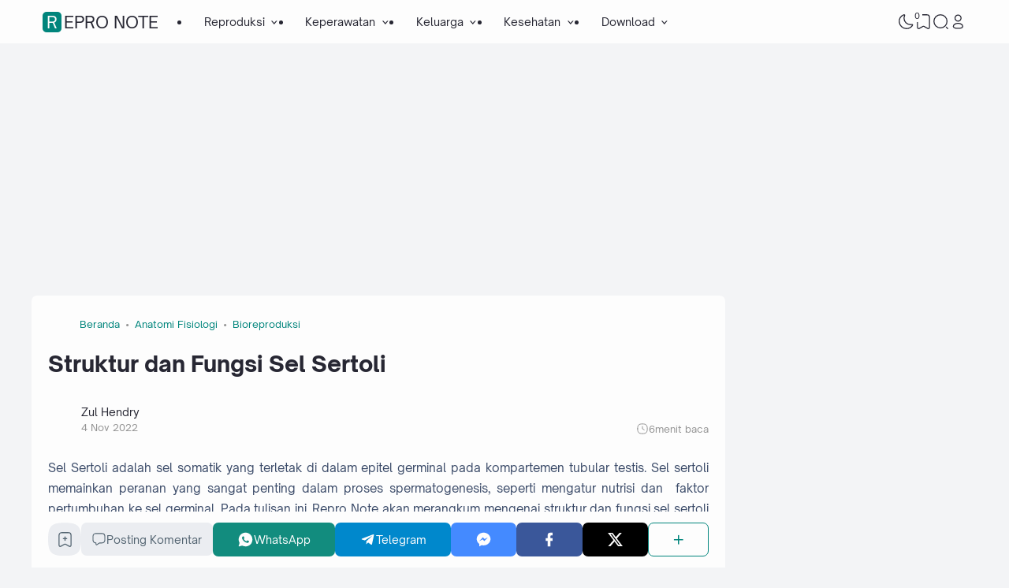

--- FILE ---
content_type: text/html; charset=utf-8
request_url: https://www.google.com/recaptcha/api2/aframe
body_size: 269
content:
<!DOCTYPE HTML><html><head><meta http-equiv="content-type" content="text/html; charset=UTF-8"></head><body><script nonce="xK14GSoyvq4ZfYkz8kAqWA">/** Anti-fraud and anti-abuse applications only. See google.com/recaptcha */ try{var clients={'sodar':'https://pagead2.googlesyndication.com/pagead/sodar?'};window.addEventListener("message",function(a){try{if(a.source===window.parent){var b=JSON.parse(a.data);var c=clients[b['id']];if(c){var d=document.createElement('img');d.src=c+b['params']+'&rc='+(localStorage.getItem("rc::a")?sessionStorage.getItem("rc::b"):"");window.document.body.appendChild(d);sessionStorage.setItem("rc::e",parseInt(sessionStorage.getItem("rc::e")||0)+1);localStorage.setItem("rc::h",'1768681758990');}}}catch(b){}});window.parent.postMessage("_grecaptcha_ready", "*");}catch(b){}</script></body></html>